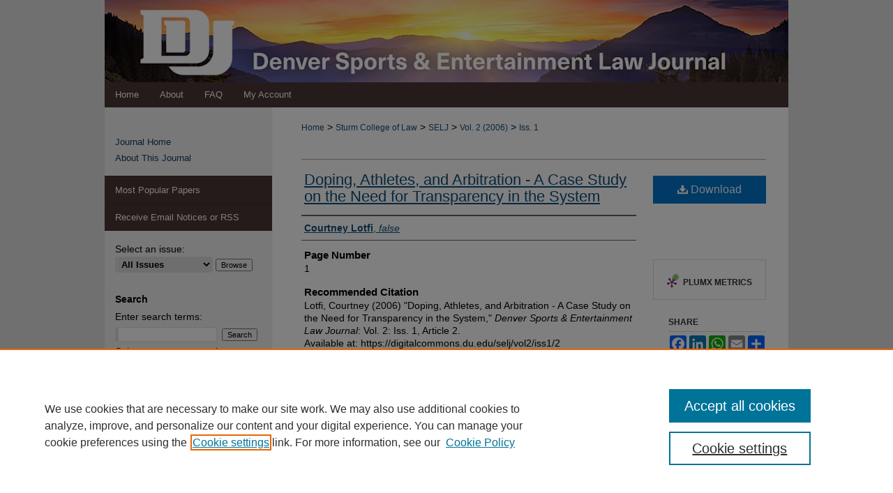

--- FILE ---
content_type: text/html; charset=UTF-8
request_url: https://digitalcommons.du.edu/selj/vol2/iss1/2/
body_size: 6322
content:

<!DOCTYPE html>
<html lang="en">
<head><!-- inj yui3-seed: --><script type='text/javascript' src='//cdnjs.cloudflare.com/ajax/libs/yui/3.6.0/yui/yui-min.js'></script><script type='text/javascript' src='//ajax.googleapis.com/ajax/libs/jquery/1.10.2/jquery.min.js'></script><!-- Adobe Analytics --><script type='text/javascript' src='https://assets.adobedtm.com/4a848ae9611a/d0e96722185b/launch-d525bb0064d8.min.js'></script><script type='text/javascript' src=/assets/nr_browser_production.js></script>

<!-- def.1 -->
<meta charset="utf-8">
<meta name="viewport" content="width=device-width">
<title>
"Doping, Athletes, and Arbitration - A Case Study on the Need for Trans" by Courtney Lotfi
</title>


<!-- FILE article_meta-tags.inc --><!-- FILE: /srv/sequoia/main/data/assets/site/article_meta-tags.inc -->
<meta itemprop="name" content="Doping, Athletes, and Arbitration - A Case Study on the Need for Transparency in the System">
<meta property="og:title" content="Doping, Athletes, and Arbitration - A Case Study on the Need for Transparency in the System">
<meta name="twitter:title" content="Doping, Athletes, and Arbitration - A Case Study on the Need for Transparency in the System">
<meta property="article:author" content="Courtney Lotfi">
<meta name="author" content="Courtney Lotfi">
<meta name="robots" content="noodp, noydir">
<meta name="description" content="By Courtney Lotfi, Published on 06/14/24">
<meta itemprop="description" content="By Courtney Lotfi, Published on 06/14/24">
<meta name="twitter:description" content="By Courtney Lotfi, Published on 06/14/24">
<meta property="og:description" content="By Courtney Lotfi, Published on 06/14/24">
<meta name="bepress_citation_journal_title" content="Denver Sports &amp; Entertainment Law Journal">
<meta name="bepress_citation_firstpage" content="1">
<meta name="bepress_citation_author" content="Lotfi, Courtney">
<meta name="bepress_citation_author_institution" content="false">
<meta name="bepress_citation_title" content="Doping, Athletes, and Arbitration - A Case Study on the Need for Transparency in the System">
<meta name="bepress_citation_date" content="2006">
<meta name="bepress_citation_volume" content="2">
<meta name="bepress_citation_issue" content="1">
<!-- FILE: /srv/sequoia/main/data/assets/site/ir_download_link.inc -->
<!-- FILE: /srv/sequoia/main/data/assets/site/article_meta-tags.inc (cont) -->
<meta name="bepress_citation_pdf_url" content="https://digitalcommons.du.edu/cgi/viewcontent.cgi?article=1128&amp;context=selj">
<meta name="bepress_citation_abstract_html_url" content="https://digitalcommons.du.edu/selj/vol2/iss1/2">
<meta name="bepress_citation_online_date" content="2024/6/14">
<meta name="viewport" content="width=device-width">
<!-- Additional Twitter data -->
<meta name="twitter:card" content="summary">
<!-- Additional Open Graph data -->
<meta property="og:type" content="article">
<meta property="og:url" content="https://digitalcommons.du.edu/selj/vol2/iss1/2">
<meta property="og:site_name" content="Digital Commons @ DU">




<!-- FILE: article_meta-tags.inc (cont) -->
<meta name="bepress_is_article_cover_page" content="1">


<!-- sh.1 -->
<link rel="stylesheet" href="/selj/ir-journal-style.css" type="text/css" media="screen">
<link rel="alternate" type="application/rss+xml" title="Denver Sports & Entertainment Law Journal Newsfeed" href="/selj/recent.rss">
<link rel="shortcut icon" href="/favicon.ico" type="image/x-icon">
<link type="text/css" rel="stylesheet" href="/assets/floatbox/floatbox.css">
<link rel="stylesheet" href="/ir-print.css" type="text/css" media="print">
<!--[if IE]>
<link rel="stylesheet" href="/ir-ie.css" type="text/css" media="screen">
<![endif]-->

<!-- JS -->
<script type="text/javascript" src="/assets/jsUtilities.js"></script>
<script type="text/javascript" src="/assets/footnoteLinks.js"></script>

<!-- end sh.1 -->




<script type="text/javascript">var pageData = {"page":{"environment":"prod","productName":"bpdg","language":"en","name":"ir_journal:volume:issue:article","businessUnit":"els:rp:st"},"visitor":{}};</script>

</head>
<body >
<!-- FILE /srv/sequoia/main/data/assets/site/ir_journal/header.pregen -->

	<!-- FILE: /srv/sequoia/main/data/assets/site/ir_journal/header_custom.inc --><!-- FILE: /srv/sequoia/main/data/assets/site/mobile_nav.inc --><!--[if !IE]>-->
<script src="/assets/scripts/dc-mobile/dc-responsive-nav.js"></script>

<header id="mobile-nav" class="nav-down device-fixed-height" style="visibility: hidden;">
  
  
  <nav class="nav-collapse">
    <ul>
      <li class="menu-item active device-fixed-width"><a href="https://digitalcommons.du.edu" title="Home" data-scroll >Home</a></li>
      <li class="menu-item device-fixed-width"><a href="https://digitalcommons.du.edu/do/search/advanced/" title="Search" data-scroll ><i class="icon-search"></i> Search</a></li>
      <li class="menu-item device-fixed-width"><a href="https://digitalcommons.du.edu/communities.html" title="Browse" data-scroll >Browse Collections</a></li>
      <li class="menu-item device-fixed-width"><a href="/cgi/myaccount.cgi?context=" title="My Account" data-scroll >My Account</a></li>
      <li class="menu-item device-fixed-width"><a href="https://digitalcommons.du.edu/about.html" title="About" data-scroll >About</a></li>
      <li class="menu-item device-fixed-width"><a href="https://network.bepress.com" title="Digital Commons Network" data-scroll ><img width="16" height="16" alt="DC Network" style="vertical-align:top;" src="/assets/md5images/8e240588cf8cd3a028768d4294acd7d3.png"> Digital Commons Network™</a></li>
    </ul>
  </nav>
</header>

<script src="/assets/scripts/dc-mobile/dc-mobile-nav.js"></script>
<!--<![endif]-->
<!-- FILE: /srv/sequoia/main/data/assets/site/ir_journal/header_custom.inc (cont) -->



<div id="selj">
	<div id="container">
		<a href="#main" class="skiplink" accesskey="2" >Skip to main content</a>

					
			<div id="header">
				<a href="https://digitalcommons.du.edu/selj" id="banner_link" title="Denver Sports & Entertainment Law Journal" >
					<img id="banner_image" alt="Denver Sports & Entertainment Law Journal" width='1960' height='236' src="/assets/md5images/1fab7320ad87208936530923de92bc34.png">
				</a>	
				
			</div>
					
			<div id="navigation">
				<!-- FILE: /srv/sequoia/main/data/digitalcommons.du.edu/assets/ir_navigation.inc --><div id="tabs" role="navigation" aria-label="Main">
    <ul>
        
            
          
          
        </magic test>

        <li id="tabone"><a href="https://digitalcommons.du.edu" title="Home" ><span>Home</span></a></li><li id="tabtwo"><a href="https://digitalcommons.du.edu/about.html" title="About" ><span>About</span></a></li><li id="tabthree"><a href="https://digitalcommons.du.edu/faq.html" title="FAQ" ><span>FAQ</span></a></li><li id="tabfour"><a href="https://digitalcommons.du.edu/cgi/myaccount.cgi?context=" title="My Account" ><span>My Account</span></a></li>
    </ul>
</div><!-- FILE: /srv/sequoia/main/data/assets/site/ir_journal/header_custom.inc (cont) -->
			</div>
			
			
		<div id="wrapper">
			<div id="content">
				<div id="main" class="text">					
					<!-- FILE: /srv/sequoia/main/data/assets/site/ir_journal/ir_breadcrumb.inc -->
	<ul id="pager">
		<li>&nbsp;</li>
		 
		<li>&nbsp;</li> 
		
	</ul>

<div class="crumbs" role="navigation" aria-label="Breadcrumb">
	<p>
		

		
		
		
			<a href="https://digitalcommons.du.edu" class="ignore" >Home</a>
		
		
		
		
		
		
		
		
		 <span aria-hidden="true">&gt;</span> 
			<a href="https://digitalcommons.du.edu/denver_law" class="ignore" >Sturm College of Law</a>
		
		
		
		
		
		 <span aria-hidden="true">&gt;</span> 
			<a href="https://digitalcommons.du.edu/selj" class="ignore" >SELJ</a>
		
		
		
		 <span aria-hidden="true">&gt;</span> 
			<a href="https://digitalcommons.du.edu/selj/vol2" class="ignore" >Vol. 2 (2006)</a>
		
		
		
		
		
		
		 <span aria-hidden="true">&gt;</span> 
			<a href="https://digitalcommons.du.edu/selj/vol2/iss1" class="ignore" >Iss. 1</a>
		
		
		
		
		
	</p>
</div>

<div class="clear">&nbsp;</div>
<!-- FILE: /srv/sequoia/main/data/assets/site/ir_journal/header_custom.inc (cont) -->
					
						<!-- FILE: /srv/sequoia/main/data/assets/site/ir_journal/volume/issue/ir_journal_logo.inc -->





 





<!-- FILE: /srv/sequoia/main/data/assets/site/ir_journal/header_custom.inc (cont) -->
					

<!-- FILE: /srv/sequoia/main/data/assets/site/ir_journal/header.pregen (cont) -->

<script type="text/javascript" src="/assets/floatbox/floatbox.js"></script>
<!-- FILE: /srv/sequoia/main/data/assets/site/ir_journal/article_info.inc --><!-- FILE: /srv/sequoia/main/data/assets/site/openurl.inc -->
<!-- FILE: /srv/sequoia/main/data/assets/site/ir_journal/article_info.inc (cont) -->
<!-- FILE: /srv/sequoia/main/data/assets/site/ir_download_link.inc -->
<!-- FILE: /srv/sequoia/main/data/assets/site/ir_journal/article_info.inc (cont) -->
<!-- FILE: /srv/sequoia/main/data/assets/site/ir_journal/ir_article_header.inc --><div id="sub">
<div id="alpha"><!-- FILE: /srv/sequoia/main/data/assets/site/ir_journal/article_info.inc (cont) --><div id='title' class='element'>
<h1><a href='https://digitalcommons.du.edu/cgi/viewcontent.cgi?article=1128&amp;context=selj'>Doping, Athletes, and Arbitration - A Case Study on the Need for Transparency in the System</a></h1>
</div>
<div class='clear'></div>
<div id='authors' class='element'>
<h2 class='visually-hidden'>Authors</h2>
<p class="author"><a href='https://digitalcommons.du.edu/do/search/?q=author%3A%22Courtney%20Lotfi%22&start=0&context=7293930'><strong>Courtney Lotfi</strong>, <em>false</em></a><br />
</p></div>
<div class='clear'></div>
<div id='fpage' class='element'>
<h2 class='field-heading'>Page Number</h2>
<p>1</p>
</div>
<div class='clear'></div>
<div id='recommended_citation' class='element'>
<h2 class='field-heading'>Recommended Citation</h2>
<!-- FILE: /srv/sequoia/main/data/digitalcommons.du.edu/assets/ir_journal/ir_citation.inc -->
<p class="citation">
Lotfi, Courtney
(2006)
"Doping, Athletes, and Arbitration - A Case Study on the Need for Transparency in the System,"
<em>Denver Sports &amp; Entertainment Law Journal</em>: Vol. 2:
Iss.
1, Article 2.
<br>
Available at:
https://digitalcommons.du.edu/selj/vol2/iss1/2</p>
<!-- FILE: /srv/sequoia/main/data/assets/site/ir_journal/article_info.inc (cont) --></div>
<div class='clear'></div>
</div>
    </div>
    <div id='beta_7-3'>
<!-- FILE: /srv/sequoia/main/data/assets/site/info_box_7_3.inc --><!-- FILE: /srv/sequoia/main/data/assets/site/openurl.inc -->
<!-- FILE: /srv/sequoia/main/data/assets/site/info_box_7_3.inc (cont) -->
<!-- FILE: /srv/sequoia/main/data/assets/site/ir_download_link.inc -->
<!-- FILE: /srv/sequoia/main/data/assets/site/info_box_7_3.inc (cont) -->
	<!-- FILE: /srv/sequoia/main/data/assets/site/info_box_download_button.inc --><div class="aside download-button">
      <a id="pdf" class="btn" href="https://digitalcommons.du.edu/cgi/viewcontent.cgi?article=1128&amp;context=selj" title="PDF (1.5&nbsp;MB) opens in new window" target="_blank" > 
    	<i class="icon-download-alt" aria-hidden="true"></i>
        Download
      </a>
</div>
<!-- FILE: /srv/sequoia/main/data/assets/site/info_box_7_3.inc (cont) -->
	<!-- FILE: /srv/sequoia/main/data/assets/site/info_box_embargo.inc -->
<!-- FILE: /srv/sequoia/main/data/assets/site/info_box_7_3.inc (cont) -->
<!-- FILE: /srv/sequoia/main/data/digitalcommons.du.edu/assets/info_box_custom_upper.inc -->
<div class="aside">
	<p class="worldcat"><br></p>
</div>
	<div class="aside">
		<p class="worldcat"><br></p>
	</div>
<!-- FILE: /srv/sequoia/main/data/assets/site/info_box_7_3.inc (cont) -->
<!-- FILE: /srv/sequoia/main/data/assets/site/info_box_openurl.inc -->
<!-- FILE: /srv/sequoia/main/data/assets/site/info_box_7_3.inc (cont) -->
<!-- FILE: /srv/sequoia/main/data/assets/site/info_box_article_metrics.inc -->
<div id="article-stats" class="aside hidden">
    <p class="article-downloads-wrapper hidden"><span id="article-downloads"></span> DOWNLOADS</p>
    <p class="article-stats-date hidden">Since June 14, 2024</p>
    <p class="article-plum-metrics">
        <a href="https://plu.mx/plum/a/?repo_url=https://digitalcommons.du.edu/selj/vol2/iss1/2" class="plumx-plum-print-popup plum-bigben-theme" data-badge="true" data-hide-when-empty="true" ></a>
    </p>
</div>
<script type="text/javascript" src="//cdn.plu.mx/widget-popup.js"></script>
<!-- Article Download Counts -->
<script type="text/javascript" src="/assets/scripts/article-downloads.pack.js"></script>
<script type="text/javascript">
    insertDownloads(37199398);
</script>
<!-- Add border to Plum badge & download counts when visible -->
<script>
// bind to event when PlumX widget loads
jQuery('body').bind('plum:widget-load', function(e){
// if Plum badge is visible
  if (jQuery('.PlumX-Popup').length) {
// remove 'hidden' class
  jQuery('#article-stats').removeClass('hidden');
  jQuery('.article-stats-date').addClass('plum-border');
  }
});
// bind to event when page loads
jQuery(window).bind('load',function(e){
// if DC downloads are visible
  if (jQuery('#article-downloads').text().length > 0) {
// add border to aside
  jQuery('#article-stats').removeClass('hidden');
  }
});
</script>
<!-- Adobe Analytics: Download Click Tracker -->
<script>
$(function() {
  // Download button click event tracker for PDFs
  $(".aside.download-button").on("click", "a#pdf", function(event) {
    pageDataTracker.trackEvent('navigationClick', {
      link: {
          location: 'aside download-button',
          name: 'pdf'
      }
    });
  });
  // Download button click event tracker for native files
  $(".aside.download-button").on("click", "a#native", function(event) {
    pageDataTracker.trackEvent('navigationClick', {
        link: {
            location: 'aside download-button',
            name: 'native'
        }
     });
  });
});
</script>
<!-- FILE: /srv/sequoia/main/data/assets/site/info_box_7_3.inc (cont) -->
	<!-- FILE: /srv/sequoia/main/data/assets/site/info_box_disciplines.inc -->
<!-- FILE: /srv/sequoia/main/data/assets/site/info_box_7_3.inc (cont) -->
<!-- FILE: /srv/sequoia/main/data/assets/site/bookmark_widget.inc -->
<div id="share" class="aside">
<h2>Share</h2>
	<div class="a2a_kit a2a_kit_size_24 a2a_default_style">
    	<a class="a2a_button_facebook"></a>
    	<a class="a2a_button_linkedin"></a>
		<a class="a2a_button_whatsapp"></a>
		<a class="a2a_button_email"></a>
    	<a class="a2a_dd"></a>
    	<script async src="https://static.addtoany.com/menu/page.js"></script>
	</div>
</div>
<!-- FILE: /srv/sequoia/main/data/assets/site/info_box_7_3.inc (cont) -->
<!-- FILE: /srv/sequoia/main/data/assets/site/info_box_geolocate.inc --><!-- FILE: /srv/sequoia/main/data/assets/site/ir_geolocate_enabled_and_displayed.inc -->
<!-- FILE: /srv/sequoia/main/data/assets/site/info_box_geolocate.inc (cont) -->
<!-- FILE: /srv/sequoia/main/data/assets/site/info_box_7_3.inc (cont) -->
	<!-- FILE: /srv/sequoia/main/data/assets/site/zotero_coins.inc -->
<span class="Z3988" title="ctx_ver=Z39.88-2004&amp;rft_val_fmt=info%3Aofi%2Ffmt%3Akev%3Amtx%3Ajournal&amp;rft_id=https%3A%2F%2Fdigitalcommons.du.edu%2Fselj%2Fvol2%2Fiss1%2F2&amp;rft.atitle=Doping%2C%20Athletes%2C%20and%20Arbitration%20-%20A%20Case%20Study%20on%20the%20Need%20for%20Transparency%20in%20the%20System&amp;rft.aufirst=Courtney&amp;rft.aulast=Lotfi&amp;rft.jtitle=Denver%20Sports%20%26%20Entertainment%20Law%20Journal&amp;rft.volume=2&amp;rft.issue=1&amp;rft.spage=1&amp;rft.date=2024-06-14">COinS</span>
<!-- FILE: /srv/sequoia/main/data/assets/site/info_box_7_3.inc (cont) -->
<!-- FILE: /srv/sequoia/main/data/assets/site/info_box_custom_lower.inc -->
<!-- FILE: /srv/sequoia/main/data/assets/site/info_box_7_3.inc (cont) -->
<!-- FILE: /srv/sequoia/main/data/assets/site/ir_journal/article_info.inc (cont) --></div>
<div class='clear'>&nbsp;</div>
<!-- FILE: /srv/sequoia/main/data/assets/site/ir_article_custom_fields.inc -->
<!-- FILE: /srv/sequoia/main/data/assets/site/ir_journal/article_info.inc (cont) -->
<!-- FILE: /srv/sequoia/main/data/assets/site/ir_journal/volume/issue/article/index.html (cont) --> 

<!-- FILE /srv/sequoia/main/data/assets/site/ir_journal/footer.pregen -->

	<!-- FILE: /srv/sequoia/main/data/assets/site/ir_journal/footer_custom_7_8.inc -->				</div>

<div class="verticalalign">&nbsp;</div>
<div class="clear">&nbsp;</div>

			</div>

				<div id="sidebar">
					<!-- FILE: /srv/sequoia/main/data/assets/site/ir_journal/ir_journal_sidebar_7_8.inc -->

	<!-- FILE: /srv/sequoia/main/data/assets/site/ir_journal/ir_journal_sidebar_links_7_8.inc --><ul class="sb-custom-journal">
	<li class="sb-home">
		<a href="https://digitalcommons.du.edu/selj" title="Denver Sports & Entertainment Law Journal" accesskey="1" >
				Journal Home
		</a>
	</li>
		<li class="sb-about">
			<a href="https://digitalcommons.du.edu/selj/about.html" >
				About This Journal
			</a>
		</li>
</ul><!-- FILE: /srv/sequoia/main/data/assets/site/ir_journal/ir_journal_sidebar_7_8.inc (cont) -->
		<!-- FILE: /srv/sequoia/main/data/assets/site/urc_badge.inc -->
<!-- FILE: /srv/sequoia/main/data/assets/site/ir_journal/ir_journal_sidebar_7_8.inc (cont) -->
		<!-- FILE: /srv/sequoia/main/data/assets/site/lrc_badge.inc -->
<!-- FILE: /srv/sequoia/main/data/assets/site/ir_journal/ir_journal_sidebar_7_8.inc (cont) -->
	<!-- FILE: /srv/sequoia/main/data/assets/site/ir_journal/ir_journal_navcontainer_7_8.inc --><div id="navcontainer">
	<ul id="navlist">
			<li class="sb-popular">
				<a href="https://digitalcommons.du.edu/selj/topdownloads.html" title="View the top downloaded papers" >
						Most Popular Papers
				</a>
			</li>
			<li class="sb-rss">
				<a href="https://digitalcommons.du.edu/selj/announcements.html" title="Receive notifications of new content" >
					Receive Email Notices or RSS
				</a>
			</li>
	</ul>
<!-- FILE: /srv/sequoia/main/data/assets/site/ir_journal/ir_journal_special_issue_7_8.inc -->
<!-- FILE: /srv/sequoia/main/data/assets/site/ir_journal/ir_journal_navcontainer_7_8.inc (cont) -->
</div><!-- FILE: /srv/sequoia/main/data/assets/site/ir_journal/ir_journal_sidebar_7_8.inc (cont) -->
	<!-- FILE: /srv/sequoia/main/data/assets/site/ir_journal/ir_journal_sidebar_search_7_8.inc --><div class="sidebar-search">
	<form method="post" action="https://digitalcommons.du.edu/cgi/redirect.cgi" id="browse">
		<label for="url">
			Select an issue:
		</label>
			<br>
		<!-- FILE: /srv/sequoia/main/data/assets/site/ir_journal/ir_journal_volume_issue_popup_7_8.inc --><div>
	<span class="border">
								<select name="url" id="url">
							<option value="https://digitalcommons.du.edu/selj/all_issues.html">
								All Issues
							</option>
										<option value="https://digitalcommons.du.edu/selj/vol22/iss1">
											Vol. 22, 
											Iss. 1
										</option>
										<option value="https://digitalcommons.du.edu/selj/vol21/iss1">
											Vol. 21, 
											Iss. 1
										</option>
										<option value="https://digitalcommons.du.edu/selj/vol20/iss1">
											Vol. 20, 
											Iss. 1
										</option>
										<option value="https://digitalcommons.du.edu/selj/vol19/iss1">
											Vol. 19, 
											Iss. 1
										</option>
										<option value="https://digitalcommons.du.edu/selj/vol18/iss1">
											Vol. 18, 
											Iss. 1
										</option>
										<option value="https://digitalcommons.du.edu/selj/vol17/iss1">
											Vol. 17, 
											Iss. 1
										</option>
										<option value="https://digitalcommons.du.edu/selj/vol16/iss1">
											Vol. 16, 
											Iss. 1
										</option>
										<option value="https://digitalcommons.du.edu/selj/vol15/iss1">
											Vol. 15, 
											Iss. 1
										</option>
										<option value="https://digitalcommons.du.edu/selj/vol14/iss1">
											Vol. 14, 
											Iss. 1
										</option>
										<option value="https://digitalcommons.du.edu/selj/vol13/iss1">
											Vol. 13, 
											Iss. 1
										</option>
										<option value="https://digitalcommons.du.edu/selj/vol12/iss1">
											Vol. 12, 
											Iss. 1
										</option>
										<option value="https://digitalcommons.du.edu/selj/vol11/iss1">
											Vol. 11, 
											Iss. 1
										</option>
										<option value="https://digitalcommons.du.edu/selj/vol10/iss1">
											Vol. 10, 
											Iss. 1
										</option>
										<option value="https://digitalcommons.du.edu/selj/vol9/iss1">
											Vol. 9, 
											Iss. 1
										</option>
										<option value="https://digitalcommons.du.edu/selj/vol8/iss1">
											Vol. 8, 
											Iss. 1
										</option>
										<option value="https://digitalcommons.du.edu/selj/vol7/iss1">
											Vol. 7, 
											Iss. 1
										</option>
										<option value="https://digitalcommons.du.edu/selj/vol6/iss1">
											Vol. 6, 
											Iss. 1
										</option>
										<option value="https://digitalcommons.du.edu/selj/vol5/iss1">
											Vol. 5, 
											Iss. 1
										</option>
										<option value="https://digitalcommons.du.edu/selj/vol4/iss1">
											Vol. 4, 
											Iss. 1
										</option>
										<option value="https://digitalcommons.du.edu/selj/vol3/iss1">
											Vol. 3, 
											Iss. 1
										</option>
										<option value="https://digitalcommons.du.edu/selj/vol2/iss1">
											Vol. 2, 
											Iss. 1
										</option>
										<option value="https://digitalcommons.du.edu/selj/vol1/iss1">
											Vol. 1, 
											Iss. 1
										</option>
						</select>
		<input type="submit" value="Browse" class="searchbutton" style="font-size:11px;">
	</span>
</div>
<!-- FILE: /srv/sequoia/main/data/assets/site/ir_journal/ir_journal_sidebar_search_7_8.inc (cont) -->
			<div style="clear:left;">&nbsp;</div>
	</form>
	<!-- FILE: /srv/sequoia/main/data/assets/site/ir_sidebar_search_7_8.inc --><h2>Search</h2>
<form method='get' action='https://digitalcommons.du.edu/do/search/' id="sidebar-search">
	<label for="search" accesskey="4">
		Enter search terms:
	</label>
		<div>
			<span class="border">
				<input type="text" name='q' class="search" id="search">
			</span> 
			<input type="submit" value="Search" class="searchbutton" style="font-size:11px;">
		</div>
	<label for="context">
		Select context to search:
	</label> 
		<div>
			<span class="border">
				<select name="fq" id="context">
						<option value='virtual_ancestor_link:"https://digitalcommons.du.edu/selj"'>in this journal</option>
					<option value='virtual_ancestor_link:"https://digitalcommons.du.edu"'>in this repository</option>
					<option value='virtual_ancestor_link:"http:/"'>across all repositories</option>
				</select>
			</span>
		</div>
</form>
<p class="advanced">
		<a href="https://digitalcommons.du.edu/do/search/advanced/?fq=virtual_ancestor_link:%22https://digitalcommons.du.edu/selj%22" >
			Advanced Search
		</a>
</p>
<!-- FILE: /srv/sequoia/main/data/assets/site/ir_journal/ir_journal_sidebar_search_7_8.inc (cont) -->
</div>
<!-- FILE: /srv/sequoia/main/data/assets/site/ir_journal/ir_journal_sidebar_7_8.inc (cont) -->
	<!-- FILE: /srv/sequoia/main/data/assets/site/ir_journal/ir_journal_issn_7_8.inc --><!-- FILE: /srv/sequoia/main/data/assets/site/ir_journal/ir_journal_sidebar_7_8.inc (cont) -->
	<!-- FILE: /srv/sequoia/main/data/assets/site/ir_journal/ir_journal_custom_lower_7_8.inc --><!-- FILE: /srv/sequoia/main/data/assets/site/ir_journal/ir_journal_sidebar_7_8.inc (cont) -->
	<!-- FILE: /srv/sequoia/main/data/assets/site/ir_journal/ir_custom_sidebar_images.inc --><!-- FILE: /srv/sequoia/main/data/assets/site/ir_journal/ir_journal_sidebar_7_8.inc (cont) -->
	<!-- FILE: /srv/sequoia/main/data/assets/site/ir_sidebar_geolocate.inc --><!-- FILE: /srv/sequoia/main/data/assets/site/ir_geolocate_enabled_and_displayed.inc -->
<!-- FILE: /srv/sequoia/main/data/assets/site/ir_sidebar_geolocate.inc (cont) -->
<!-- FILE: /srv/sequoia/main/data/assets/site/ir_journal/ir_journal_sidebar_7_8.inc (cont) -->
	<!-- FILE: /srv/sequoia/main/data/assets/site/ir_journal/ir_journal_custom_lowest_7_8.inc --><!-- FILE: /srv/sequoia/main/data/assets/site/ir_journal/ir_journal_sidebar_7_8.inc (cont) -->

<!-- FILE: /srv/sequoia/main/data/assets/site/ir_journal/footer_custom_7_8.inc (cont) -->
						<div class="verticalalign">&nbsp;</div>
				</div>

		</div>

			<!-- FILE: /srv/sequoia/main/data/assets/site/ir_journal/ir_journal_footer_content.inc --><div id="footer" role="contentinfo">
<!-- FILE: /srv/sequoia/main/data/assets/site/ir_bepress_logo.inc --><div id="bepress">

<a href="https://www.elsevier.com/solutions/digital-commons" title="Elsevier - Digital Commons" >
	<em>Elsevier - Digital Commons</em>
</a>

</div>
<!-- FILE: /srv/sequoia/main/data/assets/site/ir_journal/ir_journal_footer_content.inc (cont) -->
    <p>
        <a href="https://digitalcommons.du.edu" title="Home page" accesskey="1" >Home</a> | 
        <a href="https://digitalcommons.du.edu/about.html" title="About" >About</a> | 
        <a href="https://digitalcommons.du.edu/faq.html" title="FAQ" >FAQ</a> | 
        <a href="/cgi/myaccount.cgi?context=" title="My Account Page" accesskey="3" >My Account</a> | 
        <a href="https://digitalcommons.du.edu/accessibility.html" title="Accessibility Statement" accesskey="0" >Accessibility Statement</a>
    </p>
    <p>
	
	
		<a class="secondary-link" href="https://www.bepress.com/privacy" title="Privacy Policy" >Privacy</a>
	
		<a class="secondary-link" href="https://www.bepress.com/copyright" title="Copyright Policy" >Copyright</a>	
    </p> 
</div>
<!-- FILE: /srv/sequoia/main/data/assets/site/ir_journal/footer_custom_7_8.inc (cont) -->

	</div>
</div>


<!-- FILE: /srv/sequoia/main/data/digitalcommons.du.edu/assets/ir_analytics.inc -->
<!-- Google tag (gtag.js) --> 
<script async src="https://www.googletagmanager.com/gtag/js?id=G-2CE7RPN8VP"></script> 

<script>   window.dataLayer = window.dataLayer || [];   function gtag(){dataLayer.push(arguments);}   gtag('js', new Date());   gtag('config', 'G-2CE7RPN8VP'); 
</script><!-- FILE: /srv/sequoia/main/data/assets/site/ir_journal/footer_custom_7_8.inc (cont) -->

<!-- FILE: /srv/sequoia/main/data/assets/site/ir_journal/footer.pregen (cont) -->
<script type='text/javascript' src='/assets/scripts/bpbootstrap-20160726.pack.js'></script><script type='text/javascript'>BPBootstrap.init({appendCookie:''})</script></body></html>


--- FILE ---
content_type: text/css
request_url: https://digitalcommons.du.edu/selj/ir-journal-style.css
body_size: -52
content:


	@import url("/selj/ir-style.css");
	@import url("/selj/ir-custom.css");
	@import url("/selj/ir-local.css");



--- FILE ---
content_type: text/css
request_url: https://digitalcommons.du.edu/selj/ir-local.css
body_size: 3517
content:
/* -----------------------------------------------
Journal local stylesheet.
Author:   David Stienstra
Version:  2022
PLEASE SAVE THIS FILE LOCALLY!
----------------------------------------------- */
/* ---------------- Meta Elements ---------------- */
    /* --- Meta styles and background --- */
body {
    font: normal 14px/1.5 Arial, Helvetica Neue, Helvetica, sans-serif;  /* should be medium except when fitting into a fixed container */
    background: #e1e1e1;
}
/* ---------------- Header ---------------- */
#selj #header {
    position: relative;  /* needed for logo positioning */
  height: auto !important; /* !important overrides mbl styling */
}
#selj #banner_image {
    display: block;
    width: 980px !important;
    height: auto !important;  /* avoids warping improperly sized header image / SUP-19994 */
}
#selj #banner_link { line-height: 0; } /* removes header/nav gap in mbl */
    /* --- Logo --- */
#selj #logo_image,
#selj #header a#logo_link {  /* include an image for accessibility */
    display: none;
}
#selj #header a#banner_link:focus img,
#selj #header a#logo_link:focus img {
  outline: 1px dotted #fff;
}
/* ---------------- Navigation ---------------- */
#selj #navigation,
#selj #navigation #tabs {
    height: 36px;
    overflow: hidden; /* have seen issues with tabs extending below nav container */
    white-space: nowrap; }
/* Flexbox Navigation July 2018 */
#selj #navigation #tabs,
#selj #navigation #tabs ul {
  display: flex;
  justify-content: flex-start; /* "flex-start" for left-aligned tabs, change to "flex-end" for right-aligned tabs, "center" for centered */
  width: 100%;
}
#selj #navigation #tabs,
#selj #navigation #tabs ul,
#selj #navigation #tabs ul li {
    padding: 0;
    margin: 0; }
#selj #navigation #nav-link {
  display: none;
}
#selj #navigation #tabs a {
    font: normal 13px Arial, Helvetica Neue, Helvetica, sans-serif;
    display: block;
    width: auto !important; /* fixes "my account" not fitting in container on page load */
    transition: background 0.3s ease;
    line-height: 36px;
    color: #fff;
    background-color: transparent;
    padding: 0 15px;
    margin: 0;
    border: 0;
  }
#selj #navigation #tabs a:hover,
#selj #navigation #tabs a:active,
#selj #navigation #tabs a:focus {
    text-decoration: underline;
    background-color: #402e2b;
}

#selj #navigation #tabs a span { font-size: 13px; }  /* nav tab font size (default: 12px). Using font shorthand style specification causes display issue with My Account pages */


/* ---------------- Sidebar ---------------- */

#selj #sidebar a:link,
#selj #sidebar a:visited {
    font: normal 13px Arial, Helvetica Neue, Helvetica, sans-serif;
    color: #0d3f62;
    text-decoration: none;
}
#selj #sidebar a:hover,
#selj #sidebar a:active,
#selj #sidebar a:focus {
    color: #000;
    text-decoration: underline;
}
    /* --- Highlighted sidebar links --- */
#selj #sidebar ul#navlist {
    border-top: none; }  /* border added by ir-custom.css by default */
#selj #sidebar ul#navlist li:first-child a {
    border-top: 1px solid #402e2b; /* border is removed if #navlist has no content */
}
#selj #sidebar ul#navlist li a {
    color: #fff;
    transition: background 0.3s ease;
    font-weight: normal;
    background-color: #4b3734;
    border-bottom: 1px solid #402e2b;
}
        /* Sidebar link colors */
#selj #sidebar ul#navlist li a:active,
#selj #sidebar ul#navlist li a:hover,
#selj #sidebar ul#navlist li a:focus {
    color: #fff;
    background-color: #402e2b;
}

    /* --- Sidebar text --- */
#selj #sidebar .sidebar-search label,
#selj .sidebar-search h2,
#selj #sidebar #issn p {
    color: #000; /* Search, "Enter search terms," ISSN" */
    border: 0; }
#selj .sidebar-search h2 { font: bold 14px Arial, Helvetica Neue, Helvetica, sans-serif; }
#selj #sidebar #browse,
#selj #sidebar #sidebar-search { padding-left: 15px; } /* aligning sidebar search with rest of sidebar */
#selj #sidebar p.advanced + div { display: none; }
.searchbutton { cursor: pointer; } /* best practice, should move to ir-layout.css */
/* ---------------- Main Content ---------------- */
#selj #wrapper { /* for full-length sidebar content background/elements */
    background: url(../assets/md5images/c420f1cfe8bf02fe4099808f37c25d9e.gif) repeat-y left top;
}
#selj #content { background-color: #ffffff; }
#sub { margin-top: 22px; }
    /* --- Breadcrumbs --- */
#selj #main.text div.crumbs p { margin-bottom: 0; }
#selj #main.text div.crumbs a {
    text-decoration: none;
    color: #104e7b;
}
#selj #main.text div.crumbs a:hover,
#selj #main.text div.crumbs a:active,
#selj #main.text div.crumbs a:focus {
    text-decoration: underline;
    color: #000000;
}
#selj #breadcrumb a,
#selj .crumbs p a,
#selj #pager li {
  font-size: 12px;
}
    /* --- Headers --- */
#selj #main.text .article-list h1,    /* Current Issue - without cover art */
#alpha h1, #series-home h1 {   /* Journals with cover art */
    font: bold 23px Arial, Helvetica Neue, Helvetica, sans-serif; /* Current Issue */
}
#selj .article-list h2,   /* Article, or other doctype */
#coverart #alpha .article-list h2 {   /* Journals with cover art */
    font: bold 21px Arial, Helvetica Neue, Helvetica, sans-serif;
    background: transparent;   /* removes background and adds a line under doctype header */
    border-bottom: 1px solid #bfbfbf;
    padding-bottom: 0;
    margin-bottom: 25px;
}
    /* --- Links --- */
#selj #main.text a:link,
#selj #main.text a:visited {
    text-decoration: underline;
    color: #104e7b; }
#selj #main.text a:link span.icon-question-sign {
  text-decoration: none;
}
#selj #main.text a:hover,
#selj #main.text a:active,
#selj #main.text a:focus {
    color: #000000;
    text-decoration: underline;
}
#selj #main.text .article-list a:link,
#selj #main.text .article-list a:visited {
    text-decoration: none; }
#selj #main.text .article-list a:hover,
#selj #main.text .article-list a:active,
#selj #main.text .article-list a:focus {
    color: #000000;
    text-decoration: underline;
}
    /* --- PDF icons and article lists --- */
#selj #main.text div.doc { margin: 0 0 15px; }
/* Replacing rule on line 227 to style all options and not break mobile PDF buttons */
/*#selj #main.text div.article-list .pdf { width: auto; }*/
#selj div.article-list .pdf,
#selj div.article-list .native,
#selj div.article-list .external,
#selj div.article-list .none .openurl,
#selj div.article-list .none,
#selj div.article-list .metadata-only {
 width: auto;
}
#coverart #alpha .article-list p { margin-left: 48px; }
#selj #main.text div.article-list .pdf a { text-decoration: none; } /* removes extra underline on PDF icon */
    /* --- Editors and Cover art --- */
#coverart #beta {
    float: right; }
        /* Cover art */
#selj #coverart #beta .coverart-box h4 {
    font: bold 18px Arial, Helvetica Neue, Helvetica, sans-serif; /* default is 18px */
    color: #000;
    text-align: left;
    text-transform: none;
    border-bottom: 1px solid #bfbfbf; }
#selj #coverart #beta .coverart-box {
    font: normal 14px Arial, Helvetica Neue, Helvetica, sans-serif;
    border: 0; }
#selj #coverart #beta #coverart-box-container {
    border: 0; }
/* this rule aligns cover art with other content, but sometimes breaks the layout, idk, seems fine i guess
#coverart #beta { width: auto; }
*/
#selj #coverart #beta dl  {
    margin-left: 0; }
#selj #coverart #beta #coverart-editors dt {
    font-size: 14px;
    padding-top: 10px; }
#selj #coverart #beta #coverart-editors dd {
  padding-top: 3px;
}
        /* Cover art disabled (not needed usually) */
#selj #masthead h2.masthead,
#selj #masthead caption,
#selj #masthead h4 {
  font: bold 21px/1.4 Arial, Helvetica Neue, Helvetica, sans-serif;
  color: #000;
}
#selj #masthead tr th {
}
#selj #masthead tr td {
}
#selj #alpha .element p,
#selj #custom-fields .element p,
#selj #alpha #recommended_citation p {
  font-size: 14px;
}
#selj #beta_7-3 #beta-disciplines.aside p,
#selj #alpha #attach_additional_files .files span {
  font-size: 14px !important;
}
#selj #alpha .element h4,
#selj #custom-fields .element h4,
#selj #beta_7-3 h4,
#selj #alpha #attach_additional_files .related strong {
  font-size: 15px !important;
}
#selj #alpha #title.element p {
  font-size: 22px;
}
/* ---------------- Footer ---------------- */
#selj #footer {
    margin-top: 1px;
}
#selj #footer,
#selj #footer #bepress a {
    height: 74px;
    background-color: #4b3734; }
#selj #footer p,
#selj #footer p a  {
    font: normal 13px/2 Arial, Helvetica Neue, Helvetica, sans-serif;
    color: #fff;
    text-decoration: none; }
#selj #container #footer a.secondary-link {
    font-size: 11px;
}
#selj #footer p:first-of-type { padding-top: 11px; }
#selj #footer p a:hover,
#selj #footer p a:active,
#selj #footer p a:focus {
    text-decoration: underline; }
#bepress a:focus {
  outline: 1px dotted #fff;
}
#selj #footer {
    background: url(../assets/md5images/33f0527d278d3d6d7627acb95a2535a4.gif) repeat-x left top;
}

#selj #content {
    min-height: calc(100vh - 229px);  /* 310px varies by site. calculated by summing all fixed heights (header, navigation, footer, fixed margins between these elements) */
}
/* Search pages */
.legacy #selj #wrapper:after {
	content: none; /* search pages */
}
 .legacy #selj #footer {
     margin-top: 0px;
 }
 .legacy #selj #content {
   margin-bottom: 1px;
 }
/* ---------------- Miscellaneous fixes ---------------- */
    /* --- Advanced Search --- */
.legacy #selj #wrapper {
  background-image: none;
}

/* ---------------- Mobile ---------------- */
.mbl #navigation #tabs {
    display: none;
}
.mbl #selj #sidebar ul#navlist li a {
    padding: 6px 0px;
}
.mbl #selj #sidebar ul#navlist li {
    padding: 0px;
}
header#mobile-nav {
    font-size: 0;
    line-height: 0; }
.mbl #selj #header,
.mbl #selj #header a#banner_link img,
.mbl #selj #navigation {
    width: 100% !important;
}
.mbl #selj #header #logo_image {
  display: none;
}

.mbl #sidebar #issn p.sb-issn,
.mbl #sidebar #issn p.sb-extra-issn {
	pointer-events: none;
}
.mbl #selj #footer #bepress a {
	background: transparent url(../assets/md5images/d37cd34b05d45d3b492fb0704f138f8b.gif) center no-repeat !important;
	height: 50px !important;
	margin: 0px !important;
}
.mbl #selj #main .crumbs {
  padding: 2% 0;
}

.mbl #selj #footer {
	background-color: #4b3734 !important; /* plug in footer background color */
	background-image: none !important;
}

.mbl #selj #content {
	min-height: unset;
}
.mbl #selj #footer {
    margin-top: 0;
}

#selj .article-list p {padding-top:0; padding-bottom:0;}
#selj #main.text .article-list p span.doctitle {display:block; width:320px; float:left;padding-top:5px;margin-right:5px;}
#selj #main.text .article-list p span.auth {display:block; width: 140px; float:left; margin-bottom:0;padding-top:5px;}
#selj #main.text .article-list p span.pageno {display:block; width:80px; float:left; padding-top:5px; text-align:right;}